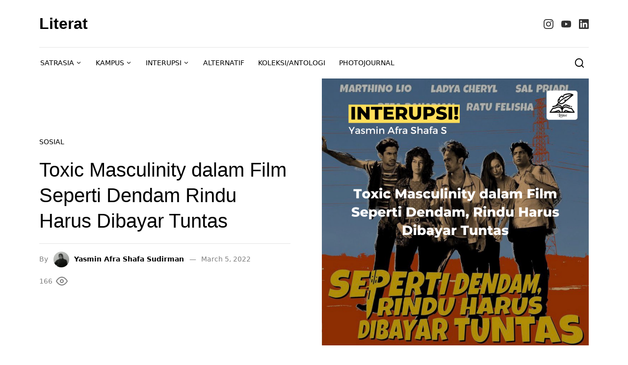

--- FILE ---
content_type: text/css
request_url: https://literat.my.id/wp-content/litespeed/ucss/c33947d77fabea07715b95435b197b93.css?ver=31de2
body_size: 9105
content:
@-webkit-keyframes goUpSurvol{0%,to{transform:translateY(0);opacity:1}49%{transform:translateY(-10px);opacity:0}51%{transform:translateY(10px);opacity:0}}@keyframes goUpSurvol{0%,to{transform:translateY(0);opacity:1}49%{transform:translateY(-10px);opacity:0}51%{transform:translateY(10px);opacity:0}}@-webkit-keyframes st-link{0%{transform:scaleX(1);transform-origin:right}50%{transform:scaleX(0);transform-origin:right}50.01%{transform:scaleX(0);transform-origin:left}to{transform:scaleX(1);transform-origin:left}}@keyframes st-link{0%{transform:scaleX(1);transform-origin:right}50%{transform:scaleX(0);transform-origin:right}50.01%{transform:scaleX(0);transform-origin:left}to{transform:scaleX(1);transform-origin:left}}.wp-dark-mode-switch{cursor:pointer;z-index:auto;align-items:center;display:inline-flex;justify-content:center}.wp-dark-mode-floating-switch{align-items:center;display:flex;gap:.5rem;position:fixed;z-index:9999999999;opacity:1;transition:opacity .1s linear}.wp-dark-mode-floating-switch.reverse{flex-direction:row-reverse}html[data-wp-dark-mode-preset="0"]{filter:grayscale(var(--wpdm-grayscale,0))}body:after{content:url(/wp-content/plugins/instagram-feed/img/sbi-sprite.png);display:none}*,::after,::before,ul{box-sizing:border-box}.entry-content{counter-reset:footnotes}:root{--wp--preset--font-size--normal:16px;--wp--preset--font-size--huge:42px}.screen-reader-text{margin:-1px;word-wrap:normal!important}.screen-reader-text:focus{background-color:#ddd;clip-path:none;color:#444;display:block;font-size:1em;height:auto;left:5px;line-height:normal;padding:15px 23px 14px;text-decoration:none;top:5px;width:auto;z-index:100000}:root{--blue:#007bff;--indigo:#6610f2;--purple:#6f42c1;--pink:#e83e8c;--red:#dc3545;--orange:#fd7e14;--yellow:#ffc107;--green:#28a745;--teal:#20c997;--cyan:#17a2b8;--white:#fff;--gray:#6c757d;--gray-dark:#343a40;--primary:#007bff;--secondary:#6c757d;--success:#28a745;--info:#17a2b8;--warning:#ffc107;--danger:#dc3545;--light:#f8f9fa;--dark:#343a40;--breakpoint-xs:0;--breakpoint-sm:576px;--breakpoint-md:768px;--breakpoint-lg:992px;--breakpoint-xl:1200px;--font-family-sans-serif:-apple-system,BlinkMacSystemFont,"Segoe UI",Roboto,"Helvetica Neue",Arial,"Noto Sans",sans-serif,"Apple Color Emoji","Segoe UI Emoji","Segoe UI Symbol","Noto Color Emoji";--font-family-monospace:SFMono-Regular,Menlo,Monaco,Consolas,"Liberation Mono","Courier New",monospace}html{font-family:sans-serif;line-height:1.15;-webkit-text-size-adjust:100%;-webkit-tap-highlight-color:transparent;font-size:16px;scroll-behavior:smooth}.mnmd-login-modal .modal-body label,article,aside,footer,header,nav{display:block}body{margin:0;font-size:1rem;font-weight:400;color:#212529;text-align:left;background-color:#fff}[tabindex="-1"]:focus:not(:focus-visible){outline:0!important}h1,h2,h3,h4,h5,p{margin-top:0}p,ul{margin-bottom:1rem}ul ul{margin-bottom:0;list-style:circle}sup{position:relative;font-size:75%;line-height:0;vertical-align:baseline;top:-.5em}a{text-decoration:none;background-color:transparent;color:inherit;word-wrap:break-word;overflow-wrap:break-word;transition:all .15s ease-in-out}a:hover{color:#0056b3;text-decoration:underline}img,svg{vertical-align:middle}img{border-style:none}svg{overflow:hidden}label{display:inline-block;margin-bottom:.5rem}button:focus{outline:1px dotted;outline:5px auto -webkit-focus-ring-color}button,input{margin:0;font-family:inherit;font-size:inherit;overflow:visible}button{text-transform:none}input{line-height:inherit}[role=button]{cursor:pointer}[type=button],[type=submit],button{-webkit-appearance:button}.btn:not(:disabled):not(.disabled),[type=button]:not(:disabled),[type=submit]:not(:disabled),button:not(:disabled){cursor:pointer}[type=button]::-moz-focus-inner,[type=submit]::-moz-focus-inner,button::-moz-focus-inner{padding:0;border-style:none}input[type=checkbox]{box-sizing:border-box;padding:0}[type=search]{outline-offset:-2px;-webkit-appearance:none}[type=search]::-webkit-search-decoration{-webkit-appearance:none}::-webkit-file-upload-button{font:inherit;-webkit-appearance:button}.h1,.h2,.h3,.h4,.h5,h1,h2,h3,h4,h5{margin-bottom:.5rem}.container,.container-fluid,.container-xl{width:100%}@media (min-width:576px){.container{max-width:540px}}@media (min-width:768px){.container{max-width:720px}}@media (min-width:992px){.container{max-width:960px}}@media (min-width:1200px){.container,.container-xl{max-width:1140px}}.row{display:-ms-flexbox;display:flex;-ms-flex-wrap:wrap;flex-wrap:wrap}.col-lg,.col-lg-3,.col-lg-6,.col-md,.col-md-6,.col-sm-6,.col-xl-6{position:relative;width:100%;padding-right:15px;padding-left:15px}@media (min-width:576px){.col-sm-6{-ms-flex:0 0 50%;flex:0 0 50%;max-width:50%}}@media (min-width:768px){.col-md{-ms-flex-preferred-size:0;flex-basis:0;-ms-flex-positive:1;flex-grow:1;max-width:100%}.col-md-6{-ms-flex:0 0 50%;flex:0 0 50%;max-width:50%}}@media (min-width:992px){.col-lg{-ms-flex-preferred-size:0;flex-basis:0;-ms-flex-positive:1;flex-grow:1;max-width:100%}.col-lg-3{-ms-flex:0 0 25%;flex:0 0 25%;max-width:25%}.col-lg-6{-ms-flex:0 0 50%;flex:0 0 50%;max-width:50%}.order-lg-1{-ms-flex-order:1;order:1}}@media (min-width:1200px){.col-xl-6{-ms-flex:0 0 50%;flex:0 0 50%;max-width:50%}}.btn{text-align:center;vertical-align:middle;-webkit-user-select:none;-moz-user-select:none;-ms-user-select:none;user-select:none;border-radius:.25rem;transition:color .15s ease-in-out,background-color .15s ease-in-out,border-color .15s ease-in-out,box-shadow .15s ease-in-out}@media (prefers-reduced-motion:reduce){.btn{transition:none}}.btn:hover{color:#212529;text-decoration:none}.btn:focus{box-shadow:0 0 0 .2rem rgba(0,123,255,.25)}.btn-block,.mnmd-login-modal .modal-body input[type=password],.mnmd-login-modal .modal-body input[type=submit],.mnmd-login-modal .modal-body input[type=text]{display:block;width:100%}.fade{transition:opacity .15s linear}@media (prefers-reduced-motion:reduce){.fade{transition:none}}.fade:not(.show){opacity:0}.navbar,.navbar-nav{display:-ms-flexbox;display:flex}.navbar{position:relative;-ms-flex-wrap:wrap;flex-wrap:wrap;-ms-flex-align:center;align-items:center;-ms-flex-pack:justify;justify-content:space-between;padding:.5rem 1rem}.navbar-nav{-ms-flex-direction:column;flex-direction:column;padding-left:0;margin-bottom:0;list-style:none}.close{float:right;font-size:1.5rem;font-weight:700;line-height:1;color:#000;text-shadow:0 1px 0#fff;opacity:.5}.close:hover{color:#000;text-decoration:none}.close:not(:disabled):not(.disabled):focus,.close:not(:disabled):not(.disabled):hover{opacity:.75}button.close{padding:0;background-color:transparent;border:0}.modal{position:fixed;top:0;left:0;z-index:1050;display:none;width:100%;height:100%;overflow:hidden;outline:0}.modal-dialog{position:relative;width:auto;margin:.5rem;pointer-events:none}.modal.fade .modal-dialog{transition:transform .3s ease-out;transition:transform .3s ease-out,-webkit-transform .3s ease-out;-webkit-transform:translate(0,-50px);transform:translate(0,-50px)}@media (prefers-reduced-motion:reduce){.modal.fade .modal-dialog{transition:none}}.modal-content,.modal-header{display:-ms-flexbox;display:flex}.modal-content{position:relative;-ms-flex-direction:column;flex-direction:column;width:100%;pointer-events:auto;background-color:#fff;background-clip:padding-box;border:1px solid rgba(0,0,0,.2);border-radius:.3rem;outline:0}.modal-header{-ms-flex-align:start;align-items:flex-start;-ms-flex-pack:justify;justify-content:space-between;padding:1rem;border-bottom:1px solid #dee2e6;border-top-left-radius:calc(.3rem - 1px);border-top-right-radius:calc(.3rem - 1px)}.modal-header .close{padding:1rem;margin:-1rem -1rem -1rem auto}.modal-title{line-height:1.5}.modal-body{position:relative;-ms-flex:1 1 auto;flex:1 1 auto;padding:1rem}@media (min-width:576px){.modal-dialog{max-width:500px;margin:1.75rem auto}.modal-sm{max-width:300px}}@media (min-width:992px){.modal-lg{max-width:800px}}.clearfix::after{display:block;clear:both;content:""}.d-none{display:none!important}.d-block{display:block!important}.d-flex{display:-ms-flexbox!important;display:flex!important}@media (min-width:576px){.d-sm-none{display:none!important}.d-sm-block{display:block!important}}@media (min-width:768px){.d-md-inline-block{display:inline-block!important}}@media (min-width:992px){.d-lg-block{display:block!important}.d-lg-flex{display:-ms-flexbox!important;display:flex!important}}@media (min-width:1200px){.d-xl-none{display:none!important}.d-xl-block{display:block!important}.d-xl-flex{display:-ms-flexbox!important;display:flex!important}}.justify-content-start{-ms-flex-pack:start!important;justify-content:flex-start!important}.justify-content-center{-ms-flex-pack:center!important;justify-content:center!important}.justify-content-between{-ms-flex-pack:justify!important;justify-content:space-between!important}.align-items-center{-ms-flex-align:center!important;align-items:center!important}@media (min-width:992px){.justify-content-lg-end{-ms-flex-pack:end!important;justify-content:flex-end!important}.justify-content-lg-between{-ms-flex-pack:justify!important;justify-content:space-between!important}}.sr-only{position:absolute;width:1px;height:1px;padding:0;margin:-1px;overflow:hidden;clip:rect(0,0,0,0);white-space:nowrap;border:0}.ml-3{margin-left:1rem!important}.mb-4{margin-bottom:1.5rem!important}@media (min-width:768px){.mb-md-0{margin-bottom:0!important}.ml-md-2{margin-left:.5rem!important}}@media (min-width:992px){.px-lg-0{padding-right:0!important;padding-left:0!important}}@media (min-width:1200px){.ml-xl-0{margin-left:0!important}.mr-xl-5{margin-right:3rem!important}.pl-xl-0{padding-left:0!important}}.text-right{text-align:right!important}.text-center{text-align:center!important}@media (min-width:992px){.text-lg-left{text-align:left!important}.text-lg-right{text-align:right!important}}@media print{*,::after,::before{text-shadow:none!important;box-shadow:none!important}a:not(.btn){text-decoration:underline}img{page-break-inside:avoid}h2,h3,p{orphans:3;widows:3}h2,h3{page-break-after:avoid}@page{size:a3}.container,body{min-width:992px!important}.navbar{display:none}}@font-face{font-display:swap;font-family:"swiper-icons";src:url(data:application/font-woff;charset=utf-8;base64,\ [base64]//wADZ2x5ZgAAAywAAADMAAAD2MHtryVoZWFkAAABbAAAADAAAAA2E2+eoWhoZWEAAAGcAAAAHwAAACQC9gDzaG10eAAAAigAAAAZAAAArgJkABFsb2NhAAAC0AAAAFoAAABaFQAUGG1heHAAAAG8AAAAHwAAACAAcABAbmFtZQAAA/gAAAE5AAACXvFdBwlwb3N0AAAFNAAAAGIAAACE5s74hXjaY2BkYGAAYpf5Hu/j+W2+MnAzMYDAzaX6QjD6/4//Bxj5GA8AuRwMYGkAPywL13jaY2BkYGA88P8Agx4j+/8fQDYfA1AEBWgDAIB2BOoAeNpjYGRgYNBh4GdgYgABEMnIABJzYNADCQAACWgAsQB42mNgYfzCOIGBlYGB0YcxjYGBwR1Kf2WQZGhhYGBiYGVmgAFGBiQQkOaawtDAoMBQxXjg/wEGPcYDDA4wNUA2CCgwsAAAO4EL6gAAeNpj2M0gyAACqxgGNWBkZ2D4/wMA+xkDdgAAAHjaY2BgYGaAYBkGRgYQiAHyGMF8FgYHIM3DwMHABGQrMOgyWDLEM1T9/w8UBfEMgLzE////P/5//f/V/xv+r4eaAAeMbAxwIUYmIMHEgKYAYjUcsDAwsLKxc3BycfPw8jEQA/[base64]/uznmfPFBNODM2K7MTQ45YEAZqGP81AmGGcF3iPqOop0r1SPTaTbVkfUe4HXj97wYE+yNwWYxwWu4v1ugWHgo3S1XdZEVqWM7ET0cfnLGxWfkgR42o2PvWrDMBSFj/IHLaF0zKjRgdiVMwScNRAoWUoH78Y2icB/yIY09An6AH2Bdu/UB+yxopYshQiEvnvu0dURgDt8QeC8PDw7Fpji3fEA4z/PEJ6YOB5hKh4dj3EvXhxPqH/SKUY3rJ7srZ4FZnh1PMAtPhwP6fl2PMJMPDgeQ4rY8YT6Gzao0eAEA409DuggmTnFnOcSCiEiLMgxCiTI6Cq5DZUd3Qmp10vO0LaLTd2cjN4fOumlc7lUYbSQcZFkutRG7g6JKZKy0RmdLY680CDnEJ+UMkpFFe1RN7nxdVpXrC4aTtnaurOnYercZg2YVmLN/d/gczfEimrE/fs/bOuq29Zmn8tloORaXgZgGa78yO9/cnXm2BpaGvq25Dv9S4E9+5SIc9PqupJKhYFSSl47+Qcr1mYNAAAAeNptw0cKwkAAAMDZJA8Q7OUJvkLsPfZ6zFVERPy8qHh2YER+3i/BP83vIBLLySsoKimrqKqpa2hp6+jq6RsYGhmbmJqZSy0sraxtbO3sHRydnEMU4uR6yx7JJXveP7WrDycAAAAAAAH//wACeNpjYGRgYOABYhkgZgJCZgZNBkYGLQZtIJsFLMYAAAw3ALgAeNolizEKgDAQBCchRbC2sFER0YD6qVQiBCv/H9ezGI6Z5XBAw8CBK/m5iQQVauVbXLnOrMZv2oLdKFa8Pjuru2hJzGabmOSLzNMzvutpB3N42mNgZGBg4GKQYzBhYMxJLMlj4GBgAYow/P/PAJJhLM6sSoWKfWCAAwDAjgbRAAB42mNgYGBkAIIbCZo5IPrmUn0hGA0AO8EFTQAA);font-weight:400;font-style:normal}:root{--swiper-theme-color:#007aff;--swiper-navigation-size:44px}@media (prefers-reduced-motion:reduce){html{scroll-behavior:auto}}body{color:rgb(0 0 0/.8);font-family:-apple-system,BlinkMacSystemFont,system-ui,"Helvetica Neue",Helvetica,sans-serif;line-height:1.5;overflow-x:hidden;-webkit-font-smoothing:subpixel-antialiased}a:active,a:focus,a:hover{color:inherit}.h1,.h2,.h3,.h4,.h5,h1,h2,h3,h4,h5{color:#000;font-weight:initial}img{height:auto;max-width:100%;position:relative}input[type=password],input[type=search],input[type=text]{max-width:100%;padding:.875rem 1rem;color:#000;font-size:.9375rem;line-height:1.5;background-color:#fff;background-clip:padding-box;border:1px solid rgb(0 0 0/.25);border-radius:0;transition:color .15s ease-in-out,background-color .15s ease-in-out,border-color .15s ease-in-out,box-shadow .15s ease-in-out,opacity .15s ease-in-out}input[type=password]:focus,input[type=search]:focus,input[type=text]:focus{background-color:#fff;border-color:rgb(0 0 0)}ul{margin:0 0 1.5em;padding:0 0 0 1.5em;list-style:disc}li>ul{margin-top:.5em;margin-bottom:0}li{margin:0 0 .5em}::-moz-placeholder{opacity:.4}:-ms-input-placeholder{opacity:.4}::placeholder{opacity:.4}.h1,.h2,.h3,h1,h2,h3{font-size:1.802rem;line-height:1.3}.h2,.h3,h2,h3{font-size:1.602rem}.h3,h3{font-size:1.424rem}.h4,.h5,h4,h5{font-size:1.266rem;line-height:1.4}.h5,h5{font-size:1.125rem}.h6l{font-size:1rem;line-height:1.5}.display-5{font-size:2.3rem;line-height:1.3}.screen-reader-text{position:absolute;width:1px;height:1px;padding:0;overflow:hidden;clip:rect(0,0,0,0);white-space:nowrap;-webkit-clip-path:inset(50%);clip-path:inset(50%);border:0}.post-body-copy{max-width:calc(1120px + 32px);margin-left:auto;margin-right:auto;padding-left:16px;padding-right:16px;font-size:1.125rem;line-height:1.8}.post-body-copy a:not([class]){color:inherit;text-decoration:underline;transition:opacity .15s ease-in-out}.post-body-copy a:not([class]):focus,.post-body-copy a:not([class]):hover,.post-body-copy a:not([class]):visited{color:inherit;text-decoration:underline;opacity:.5}.post-body-copy p{margin-top:1.5em;margin-bottom:1.5em}.mnmd-section.mnmd-section-first-contiguous:first-child,.post-body-copy p:first-child{margin-top:0}.post-body-copy p:last-child{margin-bottom:0}.post-body-copy.post-body-copy>*{max-width:100%;margin:32px auto}@media (min-width:576px){.post-body-copy.post-body-copy>*{max-width:calc(540px - 32px)}}@media (min-width:768px){.post-body-copy.post-body-copy>*{max-width:calc(720px - 32px)}}.container,.container-fluid,.container-xl{margin-left:auto;margin-right:auto;padding-left:16px;padding-right:16px}.row{margin-left:-16px;margin-right:-16px}.row>[class*=col-]{padding-left:16px;padding-right:16px}.site-constraint{max-width:2560px;margin-left:auto;margin-right:auto;overflow-x:hidden}.container-post-body{margin-left:auto;margin-right:auto;padding-left:16px;padding-right:16px}.mnmd-section{position:relative;margin-top:4rem}.mnmd-section:first-child{margin-top:2rem}.mnmd-section-heading{position:relative;margin-bottom:2rem}.mnmd-section-heading-title.mnmd-section-heading-title{margin-bottom:0;font-weight:700}.mnmd-section-heading-title{color:rgb(0 0 0/.9)}.row.row-space-around{margin-top:-16px;margin-bottom:-16px}.row-space-around>[class*=col-]{padding-top:16px;padding-bottom:16px}.site-content{margin-bottom:6rem}.site-content-contain{min-height:100vh}.link-overlay{display:block;position:absolute;top:0;left:0;right:0;bottom:0;text-decoration:none!important}.mnmd-icon{display:inline-flex;align-items:center;justify-content:center;line-height:1}.mnmd-icon svg{display:block;width:1em;height:auto;fill:currentColor;pointer-events:none}.mnmd-icon-md svg,.single-post-header-footer .post-meta .mnmd-icon svg{width:24px}.mnmd-icon-lg svg{width:32px}.btn>span,.has-icon-last>*,.mnmd-icon,.mnmd-icon~*{vertical-align:middle}.has-icon-last>.mnmd-icon{margin-left:.5em}.btn,button,input[type=submit]{display:inline-block;align-items:center;padding:.875rem 1.75rem;border:1px solid rgb(0 0 0/.1);border-radius:0;box-shadow:none;font-size:.9375rem;font-weight:700!important;line-height:1.5;transition:color .6s cubic-bezier(.19,1,.22,1),background-color .6s cubic-bezier(.19,1,.22,1),border-color .6s cubic-bezier(.19,1,.22,1),box-shadow .6s cubic-bezier(.19,1,.22,1),opacity .6s cubic-bezier(.19,1,.22,1),transform .6s cubic-bezier(.19,1,.22,1)}.btn,button{background-color:#f5f5f5;color:inherit}.btn{border:1px solid #fff0;background-color:#fff0}a.btn{text-decoration:none!important}input[type=submit]{border:1px solid #000;background-color:#000;color:#fff}.btn:focus{box-shadow:none;outline:0}.btn:active,.btn:focus,.btn:hover,button:active,button:focus,button:hover{border-color:#000}button:disabled,input[type=submit]:disabled{opacity:.5;pointer-events:none}.btn:disabled{opacity:.5}input[type=submit]:active,input[type=submit]:focus,input[type=submit]:hover{background:#fff;color:#000}.btn:disabled{pointer-events:none}.st-btn-primary,a.st-btn-primary{color:#fff;background-color:#000}.st-btn-primary:active,.st-btn-primary:focus,.st-btn-primary:hover,a.st-btn-primary:active,a.st-btn-primary:focus,a.st-btn-primary:hover{color:#000;background-color:#fff}.st-btn-secondary{color:#000;border-color:#000;background-color:#f5f5f5}.st-btn-secondary:active,.st-btn-secondary:focus,.st-btn-secondary:hover{color:#fff;background-color:#000}.st-btn-secondary:disabled{background-color:#000}.st-link,a.st-link{display:inline-block;position:relative;padding-left:0;padding-right:0;border-width:1px 0;border-bottom:1px solid #fff0;text-decoration:none}.st-link:before,a.st-link:before{content:"";height:1px;width:100%;position:absolute;top:100%;left:0;background-color:currentColor}.st-link:hover:before,a.st-link:hover:before{-webkit-animation:.7s cubic-bezier(.19,1,.22,1) 0s st-link;animation:.7s cubic-bezier(.19,1,.22,1) 0s st-link}.st-link:active,.st-link:focus,.st-link:hover,a.st-link:active,a.st-link:focus,a.st-link:hover{color:#000;text-decoration:none}.search-form{display:flex;flex-wrap:wrap}.search-form .search-field{width:100%;max-width:600px;margin:0 .5rem .5rem 0;outline-offset:0;vertical-align:middle}.search-form .search-submit{margin:0 0 .5rem;vertical-align:middle}.search-form .search-submit .mnmd-icon{font-size:1.25em}.post-item,.post-text{position:relative}.post-text>*{margin-bottom:1rem}.post-text>:first-child{margin-top:0}.post-text>:last-child,.post-title:last-child{margin-bottom:0}.post-title{max-width:28em;margin:.5em 0;overflow-wrap:break-word;word-wrap:break-word}.post-meta a:active,.post-meta a:focus,.post-meta a:hover,.post-title a:active,.post-title a:focus,.post-title a:hover,.post-title a:link,.post-title a:visited{color:inherit;text-decoration:none}.post-meta{color:rgb(0 0 0/.5);font-size:.8125rem}.post-meta>:not(:first-child){margin-left:1em}.post-meta .mnmd-icon svg{width:16px}.post-meta .meta-separator{margin-right:-.25em;margin-left:.75em}.post-meta .meta-separator:before{content:"—"}.mnmd-post-categories{list-style:none}.mnmd-post-categories>li,.post-meta .mnmd-post-categories>li>a{display:inline-block;padding:.5em}.post-meta .mnmd-post-categories{margin:0}.mnmd-post-categories,.post-meta .mnmd-post-categories>li{padding:0;margin:-.5em}.post-meta .mnmd-post-categories>li:not(:last-child):after{content:"·";display:inline-block;padding:.5em 1em .5em 0;color:inherit}a.post-category,a.post-category:active,a.post-category:focus,a.post-category:hover{position:relative;color:#000;text-transform:uppercase;text-decoration:none}.post-author>a,.post-author>a:active,.post-author>a:focus,.post-author>a:hover,.post-author>a:visited{color:#000;font-weight:700}.post-image{position:relative}.post-image img{width:auto;height:auto;box-shadow:0 0 1px 0#000 inset}.post-portrait .post-image{margin-bottom:1rem}.post-portrait-sm .post-text{padding:0}.mnmd-navigation{list-style:none;margin:0;padding:0}.mnmd-navigation li{position:relative;margin:0}.mnmd-navigation li a{display:block;padding:.25rem .75rem;color:rgb(0 0 0);text-decoration:none;transition:color .7s cubic-bezier(.19,1,.22,1)}.mnmd-navigation li a:active,.mnmd-navigation li a:focus,.mnmd-navigation li a:hover{color:rgb(0 0 0/.5);text-decoration:none}.mnmd-navigation>li>a{color:rgb(0 0 0)}.mnmd-navigation-uppercase>li>a{text-transform:uppercase}.mnmd-navigation .sub-menu{margin-top:0;font-weight:400;list-style:none}.mnmd-menu li a:active,.mnmd-menu li a:focus,.mnmd-menu li a:hover,.mnmd-menu li a:link,.mnmd-menu li a:visited{color:rgb(0 0 0/.8)}.mnmd-menu-text-light li a:active,.mnmd-menu-text-light li a:focus,.mnmd-menu-text-light li a:hover,.mnmd-menu-text-light li a:link,.mnmd-menu-text-light li a:visited{color:rgb(255 255 255)}.social-media-list{margin:-.5rem;padding:0;list-style:none;font-size:0}.social-media-list-inline>li{display:inline-block;margin:0;font-size:1.25rem;line-height:1}.social-media-list-inline>li>*{display:inline-block;padding:.5rem;text-decoration:none}.mnmd-offcanvas{display:flex;flex-direction:column;max-width:100%;width:320px;position:fixed;top:0;left:0;right:auto;bottom:0;margin:0;padding:0;overflow-y:auto;background:#fff;z-index:1039;transform:translate(-101%,0);transition:transform .3s cubic-bezier(.77,0,.175,1)}.mnmd-offcanvas .offcanvas-actions .btn{padding:.5rem;border:0}.mnmd-offcanvas .offcanvas-actions .offcanvas-close{margin-left:auto}.mnmd-offcanvas .offcanvas-section{padding:1.5rem}.mnmd-offcanvas .offcanvas-menu li.menu-item-has-children{background-repeat:no-repeat;background-position:top .75rem right .5rem;background-size:1rem 1rem;background-image:url(/wp-content/themes/nomady/assets/svg-icons/chevron-down.svg)}.mnmd-offcanvas .offcanvas-menu li a{display:inline-block;padding-left:0;padding-right:0;transition:all .4s ease}.mnmd-offcanvas .offcanvas-menu>li>a{padding-top:.5rem;padding-bottom:.5rem}.mnmd-offcanvas .offcanvas-menu .sub-menu{order:1;width:100%;max-height:0;padding-left:2rem;transition:max-height .3s cubic-bezier(0,1,0,1);overflow-y:hidden}.mnmd-offcanvas .offcanvas-menu .sub-menu li:last-child{padding-bottom:.5rem}.mnmd-offcanvas .offcanvas-social{margin-top:auto}.site-header{position:relative}.site-header-banner{padding-top:1.5rem;padding-bottom:1.5rem}.site-header-logo{flex-shrink:1}.site-branding{margin-bottom:0}.site-branding.site-branding-text,.site-header-logo .site-branding{font-weight:700}.site-branding-image{line-height:0}.site-branding img{max-width:100%;height:auto}.site-header-logo .site-branding-image img{-o-object-fit:contain;object-fit:contain;-o-object-position:left center;object-position:left center}.site-header-navigation .site-header-logo img{width:auto;max-height:56px}.site-branding a{display:inline-block;text-decoration:none!important}.site-header-navigation{z-index:1030}.site-header .navbar-actions{white-space:nowrap}.site-header-navigation .navbar{height:56px;flex-wrap:nowrap;padding:0}.post-navigation .mnmd-post-navigation-circle svg,.site-header-navigation .navbar-nav-wrapper{width:100%;height:100%}.site-header-navigation .navbar-nav{flex-direction:row;flex-wrap:nowrap;height:100%;margin:0-.75rem}.site-header-navigation .navbar-nav>li{flex-shrink:0}.site-header-navigation .mnmd-navigation-top>li>a{display:flex;height:100%;align-items:center;padding:.75rem .875rem;font-size:14px}.site-header-navigation .mnmd-navigation-top li.menu-item-has-children>a:after{content:"";display:inline-block;width:.8rem;height:.8rem;margin-left:.2rem;background-image:url(/wp-content/themes/nomady/assets/svg-icons/chevron-right.svg);background-size:.8rem .8rem;color:inherit;vertical-align:middle;transition:opacity .7s cubic-bezier(.19,1,.22,1)}.site-header-navigation .mnmd-navigation-top>li.menu-item-has-children>a:after{background-image:url(/wp-content/themes/nomady/assets/svg-icons/chevron-down.svg)}.site-header-navigation .mnmd-navigation-top li.menu-item-has-children>a:hover:after{opacity:.5}.site-header-navigation .mnmd-navigation-top .sub-menu{display:block;width:220px;position:absolute;margin:0;padding:.75rem;border:1px solid rgb(0 0 0/.5);background:#fff;font-size:.875rem;list-style:none;z-index:1000;visibility:hidden;opacity:0;transition:all .2s ease-in-out .1s}.site-header-navigation .mnmd-navigation-top .sub-menu>li>a{font-size:14px}.site-header-navigation .mnmd-navigation-top li:hover>.sub-menu{visibility:visible;opacity:1;transition:all .1s ease-in-out .05s}.navbar-btn{padding-left:.5rem;padding-right:.5rem;background:#fff0;border:0;color:#000;text-transform:uppercase}.navbar-btn,.navbar-btn.navbar-btn{font-weight:700}a.navbar-btn,a.navbar-btn:active,a.navbar-btn:focus,a.navbar-btn:hover{color:inherit;text-decoration:none}.navbar-btn>span{font-size:.875rem;line-height:1}.navbar-btn>.mnmd-icon{font-size:1.5em}.site-header-standard .navbar{padding:0;box-shadow:0 1px 0 0 rgb(0 0 0/.1) inset}.site-header-fixed{width:100%;position:fixed;left:0;top:0;margin:0;padding:0;background-color:#fff;box-shadow:0 1px 0 0 rgb(0 0 0/.1);z-index:1030;transform:translate(0,-101%);transition:transform .7s cubic-bezier(.19,1,.22,1),box-shadow .7s cubic-bezier(.19,1,.22,1)}.site-header-fixed .site-header-navigation{box-shadow:none}.site-header-mobile{border-bottom:1px solid rgb(0 0 0/.1)}.site-footer-content,.site-footer-content-wrapper{position:relative}.site-footer-content-section{padding:1.5rem 0}.site-footer-content-section:first-child{padding-top:3rem}.site-footer-content-bottom:not(:first-child){margin-top:.5rem}.site-footer-content-bottom:not(:first-child) .site-footer-content-bottom-wrapper{margin-top:-2rem;padding-top:2rem;border-top:1px solid rgb(0 0 0/.1)}.site-footer-social-media .social-media-list{margin:-1rem;text-align:center}.site-footer-social-media .social-media-list>li .mnmd-icon{font-size:2.125rem;transform:scale(.8,.8);transition:transform .7s cubic-bezier(.19,1,.22,1)}.site-footer-social-media .social-media-list>li:hover .mnmd-icon{transform:scale(1,1)}.site-footer-social-media .social-media-list>li a{display:block;padding:1rem}.site-footer-social-media .social-media-list-item-name{margin-top:.75rem;margin-bottom:0;font-size:.625rem;text-transform:uppercase}.site-footer-navigation ul.footer-menu{margin:-.25rem -.5rem;padding:0;text-align:center;list-style:none}.site-footer-navigation .footer-menu li{display:inline-block;padding:.25rem .5rem}.site-footer-dark-scheme .site-footer-content{color:rgb(255 255 255/.75)}.site-footer-dark-scheme .mnmd-menu-text-light li a:active,.site-footer-dark-scheme .mnmd-menu-text-light li a:focus,.site-footer-dark-scheme .mnmd-menu-text-light li a:hover,.site-footer-dark-scheme .mnmd-menu-text-light li a:link,.site-footer-dark-scheme .mnmd-menu-text-light li a:visited{color:rgb(255 255 255/.75)}.site-footer-dark-scheme .site-footer-content-bottom:not(:first-child) .site-footer-content-bottom-wrapper{border-color:rgb(255 255 255/.1)}.mnmd-back-to-top{width:48px;height:48px;position:fixed;top:auto;left:auto;right:24px;bottom:24px;padding:0;border-radius:100%;background:#fff;text-align:center;cursor:pointer;z-index:1030;opacity:0;visibility:hidden;transition:all .7s cubic-bezier(.19,1,.22,1)}.mnmd-back-to-top .mnmd-icon{font-size:1.125rem}.mnmd-back-to-top:active .mnmd-icon,.mnmd-back-to-top:focus .mnmd-icon,.mnmd-back-to-top:hover .mnmd-icon{-webkit-animation:goUpSurvol .3s ease-out;animation:goUpSurvol .3s ease-out}.single-related-posts-section-inner{position:relative}.modal-content,.modal-header{border-radius:0}.modal-title{margin-bottom:0}.mnmd-login-modal .mnmd-login-modal-forgot-password{display:inline-block;margin-top:1rem}@media (min-width:576px){.mnmd-login-modal .modal-dialog{max-width:360px}}.mnmd-search-modal .modal-dialog{width:100%;max-width:none;margin:0;background:#fff}.mnmd-search-modal .modal-content{max-width:100%;border:0;background:#fff0}.mnmd-search-modal .modal-header{display:none}.mnmd-search-modal .modal-body{padding:1.5rem;background:#fff}.mnmd-search-modal .search-form,.single-post-header,.single-post-header-text-inner{position:relative}.mnmd-search-modal .search-form .search-field{max-width:none;flex:1;margin:0;padding-left:0;padding-right:2.75rem;background:#fff0;border:0;border-bottom:1px solid rgb(0 0 0/.1)}.mnmd-search-modal .search-form .search-field:focus{outline:0;border-color:rgb(0 0 0)}.mnmd-search-modal .search-form .search-submit{position:absolute;top:50%;left:auto;right:0;bottom:auto;margin:0;padding-left:1rem;padding-right:0;background:#fff0;border:0;box-shadow:none;color:#000;transform:translate(0,-50%)}.single-post-header-text-inner>:first-child{margin-top:0}.single-post-header-text-inner>:last-child{margin-bottom:0}.single-post-meta{margin-bottom:1rem}.single-post-header-footer{justify-content:space-between;flex-wrap:wrap;margin-top:1rem;border-top:1px solid rgb(0 0 0/.1)}.single-post-header-footer-left,.single-post-header-footer-right{padding-top:1rem}.single-post-header-footer-left:not(:only-child){margin-right:1.5rem}.single-post-header-footer .post-author-avatar{display:inline-block;margin:0 .75em;border-radius:100%;overflow:hidden;vertical-align:middle}.single-post-header-footer .post-meta{margin-bottom:0}.single-post-header-split .single-post-header-wrapper{position:relative}.single-post-header-split .single-post-header-text{width:100%;padding-top:2rem}.single-post-header-split .single-post-title{max-width:820px}.single-post-header-split .single-post-header-image{height:100%}@media (min-width:992px){.single-post-header-split .single-post-header-image img{max-height:800px;width:auto}.single-post-header-split.single-post-header-width-default .single-post-header-image img{max-height:700px}}@media (min-width:1200px){.single-post-header-split .single-post-header-text{padding-right:2rem}}.single-post-body>div:not(:first-child){margin-top:2rem}.single-post-footer-row:not(:first-child){margin-top:3rem}.single-post-footer-section-heading{font-size:1rem;font-weight:700}.mnmd-post-tags,.mnmd-social-share>ul{padding:0;list-style:none}.mnmd-social-share-inline>ul{margin:-.5rem}.mnmd-social-share-inline>ul>li{display:inline-block;margin:0;padding:.5rem;line-height:1}.mnmd-social-share-inline>ul>li a,a.post-tag{display:inline-block;text-decoration:none}.single-post-footer .mnmd-social-share .mnmd-icon{font-size:1.5rem}.single-post-footer .single-post-social-share{display:flex;justify-content:space-between;align-items:center}.single-post-footer .single-post-social-share:after,.single-post-footer .single-post-social-share:before{content:"";display:block;flex:1 1 auto;border-top:1px solid rgb(0 0 0/.1)}.single-post-footer .single-post-social-share:before{margin-right:1rem}.single-post-footer .single-post-social-share:after{margin-left:1rem}.single-post-categories .mnmd-post-categories{margin:-.25em;font-size:.875rem}.single-post-categories .mnmd-post-categories li{padding:.25em}.single-post-tags .mnmd-post-tags{font-size:.875rem}.mnmd-post-tags{margin:-.25em;overflow:hidden}.mnmd-post-tags>li{float:left;display:inline-block;margin:0;padding:.25em}a.post-tag{padding:.25em 1em;background:#fff;border:1px solid rgb(0 0 0/.2);border-radius:8px;font-size:.875rem!important;line-height:1.5;transition:all .6s cubic-bezier(.19,1,.22,1)}.post-tag:active,.post-tag:focus,.post-tag:hover{background:rgb(0 0 0/.05)}.post-navigation .nav-links{border:1px solid rgb(0 0 0/.1);border-left:0;border-right:0}.post-navigation .nav-links a{display:block;color:inherit;text-decoration:none}.post-navigation .nav-next,.post-navigation .nav-previous{width:100%;position:relative;padding-top:2rem;padding-bottom:2rem}.post-navigation .nav-next{margin-left:auto;padding-left:2rem;text-align:right;border-top:1px solid rgb(0 0 0/.1)}.post-navigation .nav-previous{padding-right:2rem}.post-navigation .nav-subtitle{color:rgb(0 0 0/.3);font-size:.75rem;letter-spacing:1px;text-transform:uppercase}.post-navigation .nav-title{margin-top:.5rem;margin-bottom:0}.post-navigation .nav-previous .mnmd-icon{display:none;position:absolute;top:50%;left:-2rem;transform:translate(-150%,-50%)}.post-navigation .nav-previous .mnmd-post-navigation-circle{display:none;width:48px;height:48px;position:absolute;top:50%;left:-2rem;transform:translate(-100%,-50%);transform:translate(-100%,-50%) rotateZ(-90deg)}.post-navigation .nav-next .mnmd-icon{display:none;position:absolute;top:50%;right:-2rem;transform:translate(150%,-50%)}.post-navigation .nav-next .mnmd-post-navigation-circle{display:none;width:48px;height:48px;position:absolute;top:50%;right:-2rem;transform:translate(100%,-50%);transform:translate(100%,-50%) rotateZ(-90deg)}.post-navigation .mnmd-post-navigation-circle svg circle{fill:none;stroke-width:1px;stroke:#000;stroke-dasharray:300 300;stroke-dashoffset:300;transition:stroke-dashoffset .7s cubic-bezier(.19,1,.22,1)}.post-navigation .nav-links a:hover .mnmd-post-navigation-circle svg circle{stroke-dashoffset:0}@media (min-width:576px){.display-5-sm{font-size:2.3rem;line-height:1.3}.container-post-body{max-width:540px}.mnmd-section:first-child{margin-top:4rem}.modal-dialog{margin:4rem auto}.mnmd-search-modal .search-form{margin:2rem}.mnmd-search-modal .search-form .search-field{padding-right:3rem;font-size:1.5rem}.mnmd-search-modal .search-form .search-submit{font-size:1.25rem}.single-post-body>div:not(:first-child){margin-top:3rem}.post-navigation .nav-links{display:flex}.post-navigation .nav-next,.post-navigation .nav-previous{width:50%}.post-navigation .nav-previous{border-right:1px solid rgb(0 0 0/.1)}.post-navigation .nav-next{border-top:none}}@media (min-width:768px){.site-content{margin-bottom:8rem}.container-post-body{max-width:720px}.mnmd-section,.mnmd-section-fullwidth{margin-top:6rem}.site-header-navigation .navbar{height:64px}.site-header-navigation .site-header-logo img{max-height:64px}.mnmd-offcanvas{width:360px}.post-body-copy{font-size:1.25rem}.modal-body,.modal-header{padding:1.5rem}}@media (min-width:992px){.h1,.h2,.h3,h1,h2,h3{font-size:2.5rem;line-height:1.3}.h2,.h3,h2,h3{font-size:2rem}.h3,h3{font-size:1.75rem}.h4,.h5,h4,h5{font-size:1.5rem;line-height:1.4}.h5,h5{font-size:1.25rem}.display-5,.display-5-sm,.h2-lg{font-size:3rem;line-height:1.3}.h2-lg{font-size:2rem}.h6l{font-size:1.125rem;line-height:1.4}.mnmd-search-modal .modal-content{max-width:800px;margin:auto}.mnmd-search-modal .search-form .search-field{padding-right:3rem;font-size:2rem}.mnmd-search-modal .search-form .search-submit{font-size:2rem}.single-post-meta{font-size:.875rem}.single-post-header-split .single-post-header-text{width:100%;padding-bottom:2rem}.post-navigation .nav-links .mnmd-icon,.post-navigation .nav-links .mnmd-post-navigation-circle{display:block}}@media (min-width:1200px){.h1-xl{font-size:2.5rem;line-height:1.3}.container,.container-xl{max-width:calc(1120px + 32px)}.site-header:not(.site-header-fixed) .site-header-navigation .navbar{height:auto;min-height:64px}.site-header:not(.site-header-fixed) .site-header-navigation .mnmd-navigation-top{min-height:64px}.site-header:not(.site-header-fixed) .site-header-navigation .navbar-nav{flex-wrap:wrap}.single-post-title{max-width:calc(1120px - ((1120px - 720px + 32px)/2))}}